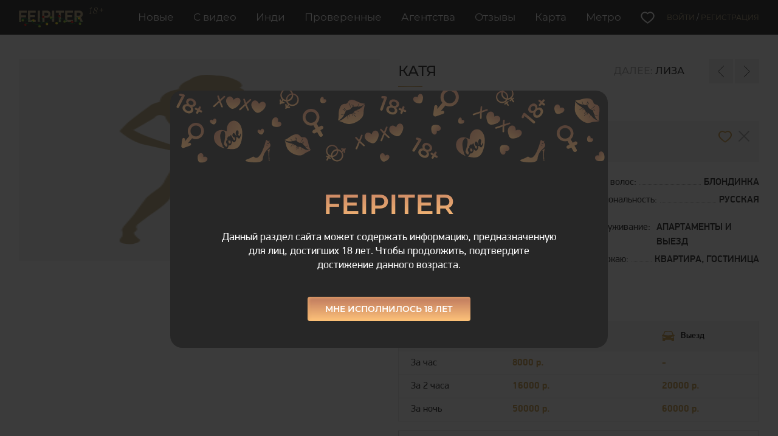

--- FILE ---
content_type: text/html; charset=utf-8
request_url: https://s.feipiter.net/33931-id.html
body_size: 12018
content:
<!DOCTYPE html>
<html lang="ru">
  <head>
  	<meta charset="utf-8">
<title>Катя 26 лет, м. Лесная, анкета 33931 - Feipiter</title>
<meta name="description" content="Опытная ;)">

<meta name="robots" content="noindex" />
<meta property="og:site_name" content="Лучшие проститутки и индивидуалки Питера - Feipiter">
<meta property="og:type" content="article">
<meta property="og:title" content="Катя 26 лет, м. Лесная, анкета 33931 - Feipiter">
<meta property="og:url" content="https://s.feipiter.net/33931-id.html">
<meta property="og:image" content="https://s.feipiter.net/">
<meta property="og:description" content="Опытная ;)">


<script src="/engine/classes/js/jquery.js?v=25"></script>
<script src="/engine/classes/js/jqueryui.js?v=25" defer></script>
<script src="/engine/classes/js/dle_js.js?v=25" defer></script>
    <meta name="format-detection" content="telephone=no">
    <meta name="viewport" content="width=device-width,initial-scale=1,maximum-scale=1">
    <meta name="theme-color" content="#272727">
	<link rel="icon" href="/templates/Feipiter/favicon.png" type="image/png">
	<link rel="icon" href="/templates/Feipiter/favicon.svg" type="image/svg+xml">
    <link rel="shortcut icon" href="/templates/Feipiter/favicon.svg" type="image/x-icon">
	   <meta name="yandex-verification" content="0e2943c73d76a1fe" />
	<meta name="yandex-verification" content="4a0d9354cc836551" />
    <style>
      @media  (max-width: 575px) {
        .main-section {
          background-image: url(/templates/Feipiter/img/bg-main-mobile.jpg) !important;
        }
      }
    </style>
    <link rel="stylesheet" type="text/css" href="/templates/Feipiter/css/style.css?1">
    <link rel="stylesheet" type="text/css" href="/templates/Feipiter/css/engine.css">
    





    <style>
      .catalog-item__statuses {
        display: flex;
        flex-direction: column;
        align-items: flex-end;
        position: absolute;
        top: 10px;
        right: -10px;
        z-index: 1;
      }

      .catalog-item__vip, .catalog-item__checked, .catalog-item__video, .catalog-item__indi, .catalog-item__top, .catalog-item__massage {
        display: block;
        width: 66px;
        height: 66px;
        margin-bottom: -6px;
      }

      .catalog-item__vip {
        background: url('/templates/Feipiter/img/icon-vip-full.svg') no-repeat center / contain;
      }

      .catalog-item__top {
        background: url('/templates/Feipiter/img/icon_vip-blue-2.svg') no-repeat center / contain;
      }

      .catalog-item__checked {
        background: url('/templates/Feipiter/img/icon-checked-full.svg') no-repeat center / contain;
      }

      .catalog-item__video {
        background: url('/templates/Feipiter/img/icon-video-full.svg') no-repeat center / contain;
      }
	  
      .catalog-item__agency {
        background: url('/templates/Feipiter/img/icon-agency.svg') no-repeat center / contain;
      }

      .catalog-item__indi {
        background: url('/templates/Feipiter/img/icon-indi-full.svg') no-repeat center / contain;
      }

      .catalog-item__massage {
        background: url('/templates/Feipiter/img/icon-massage-full.svg') no-repeat center / contain;
      }

      .product-services a::before, .dopuslugi span.alink::before {
        background: url('/templates/Feipiter/img/services-check-icon.svg') no-repeat center / contain;
      }

      .catalog-list-info .photo::before {
        background: url('/templates/Feipiter/img/photo-checked-icon.svg') no-repeat;
      }
      .catalog-list-info .indi::before {
        background: url('/templates/Feipiter/img/indi-icon.svg') no-repeat;
      }

      @media (max-width: 575px) {
        .catalog-item__statuses {
          top: 2px;
          right: -2px;
        }

        .catalog-item__vip, .catalog-item__checked, .catalog-item__video, .catalog-item__indi, .catalog-item__top, .catalog-item__massage {
          width: 33px;
          height: 33px;
          margin-bottom: -3px;
        }
        .catalog-item__agency {
          width: 33px;
          height: 33px;
          margin-right: -1px;
          margin-bottom: -3px;
        }

         .product-photo-block .catalog-item__vip, .product-photo-block .catalog-item__checked, .product-photo-block .catalog-item__video, .product-photo-block .catalog-item__indi, .product-photo-block .catalog-item__top, .product-photo-block .catalog-item__massage {
            width: 55px;
            height: 55px;
            margin-bottom: -6px;
        }

        .catalog-list-info .viewed-status {
          background: url('/templates/Feipiter/img/viewed-icon-dark.svg') no-repeat center;
        }
      }

    </style>
	
	
<noindex>
<div class="mfp-hide tg-confirm-popup" id="tg-confirm-popup">
  <div class="tg-confirm-block">
    <div class="tg-confirm-title">Feipiter</div>
    <div class="tg-confirm-text">Данный раздел сайта может содержать информацию, предназначенную для лиц, достигших 18 лет. Чтобы продолжить, подтвердите достижение данного возраста.</div>
    <button class="main-button tg-confirm-button close-popup" onclick="setCookie('hide_p', '1', {path:'/', expires: popexp});">Мне исполнилось 18 лет</button>
  </div>
</div>

<script>
  let popexp = new Date();
  popexp.setDate(popexp.getDate() + 5);

  $(function() {
    const tgConfirmPopup = $('#tg-confirm-popup');


    if (tgConfirmPopup.length && !getCookie('hide_p') ) {
      $.magnificPopup.open({
        items: {
          src: '#tg-confirm-popup'
        },
        type: 'inline',
        midClick: true,
        mainClass: 'mfp-confirm-popup',
        closeOnBgClick: false,
        enableEscapeKey: false
      });
    }

  });
</script>
</noindex>

  </head>
  <body>

  	<script>
<!--
var dle_root       = '/';
var dle_admin      = '';
var dle_login_hash = '97247fb3caeaa2ff5e51d5465f0eb9d2e1a1e8de';
var dle_group      = 5;
var dle_skin       = 'Feipiter';
var dle_wysiwyg    = '0';
var quick_wysiwyg  = '0';
var dle_act_lang   = ["Да", "Нет", "Ввод", "Отмена", "Сохранить", "Удалить", "Загрузка. Пожалуйста, подождите..."];
var menu_short     = 'Быстрое редактирование';
var menu_full      = 'Полное редактирование';
var menu_profile   = 'Просмотр профиля';
var menu_send      = 'Отправить сообщение';
var menu_uedit     = 'Админцентр';
var dle_info       = 'Информация';
var dle_confirm    = 'Подтверждение';
var dle_prompt     = 'Ввод информации';
var dle_req_field  = 'Заполните все необходимые поля';
var dle_del_agree  = 'Вы действительно хотите удалить эту анкету? Данное действие невозможно будет отменить';
var dle_spam_agree = 'Вы действительно хотите отметить пользователя как спамера? Это приведёт к удалению всех его комментариев';
var dle_complaint  = 'Укажите текст Вашей жалобы для администрации:';
var dle_big_text   = 'Выделен слишком большой участок текста.';
var dle_orfo_title = 'Укажите комментарий для администрации к найденной ошибке на странице';
var dle_p_send     = 'Отправить';
var dle_p_send_ok  = 'Уведомление успешно отправлено';
var dle_save_ok    = 'Изменения успешно сохранены. Обновить страницу?';
var dle_reply_title= 'Ответ на комментарий';
var dle_tree_comm  = '0';
var dle_del_news   = 'Удалить статью';
var dle_sub_agree  = 'Вы действительно хотите подписаться на комментарии к данной публикации?';
var allow_dle_delete_news   = false;

//-->
</script>
    <div class="main-wrapper">
      <header class="header">
        <div class="wrapper">
          <div class="header-container">
            <div class="header-logo">
              <a href="/">
              <img src="/templates/Feipiter/img/logo_new_year2.svg">
              </a>
            </div>
            <nav class="header-nav hidden-lg">
              <ul class="header-nav__list">
                <li><a href="/latest-card/">Новые</a></li>
                <li><a href="/girls-video/">С видео</a></li>
                <li><a href="/individualki/">Инди</a></li>
                <li><a href="/proverennye/">Проверенные</a></li>
                <li><a href="/agencies/">Агентства</a></li>
                <li><a href="/otzyvy/">Отзывы</a></li>
                <li><a href="/intim-maps-spb.html">Карта</a></li>
                <li><a href="/metro-map.html">Метро</a></li>
              </ul>
            </nav>
            <div class="header-functionals hidden-lg">
              <a href="/favorites/" class="to-wish-list"></a>
              


<a href="#" class="js-authorization">Войти <span>/</span> Регистрация</a>
<div class="header-functionals__auth js-header-functionals__auth">
  <form class="header-functionals__auth-form" method="post">
    <div class="box-field box-field--inlined">
      <label class="box-field__label">Email <span>*</span></label>
      <div class="box-field__input">
        <input placeholder="Email / Логин" class="form-control" type="text" name="login_name" id="login_name">
      </div>
    </div>
    <div class="box-field box-field--inlined">
      <label class="box-field__label">Пароль: <span>*</span></label>
      <div class="box-field__input box-field__input">
        <input placeholder="Пароль" type="password" class="form-control" name="login_password" id="login_password">
      </div>
    </div>
    <button class="main-button main-button--right" type="submit">
      <div class="text">Вход</div>
    </button>
    <!-- <a href="https://s.feipiter.net/index.php?do=lostpassword" class="auth-forgotten">Забыли пароль?</a> -->
    <!-- <a href="/registration/" class="auth-forgotten">Регистрация</a> -->
    <a href="#forgot-popup" class="auth-forgotten open-popup">Забыли пароль?</a>
    <a href="#registration-popup" class="auth-forgotten open-popup">Регистрация</a>
    <input name="login" type="hidden" id="login" value="submit">
  </form>
</div>

            </div>

            <div class="header-search">
              <div class="search-button"></div>
              <div class="search-block">
                <form action="/"><input type="hidden" name="mod" value="filter">
                  <div class="search-field-block">
                    <input type="text" class="search-field" name="phone" placeholder="Поиск по телефону или имени">
                    <input type="submit" value="Поиск" class="search-submit">
                  </div>
                </form>
              </div>
            </div>

            <div class="header-favorite">
              <a href="/favorites/" class="to-wish-list"></a>
            </div>

            <button class="nav-mobile-trigger js-nav-mobile-trigger"></button>
            
            <nav class="nav-mobile js-nav-mobile">
              
              <div class="nav-mobile__head">
                <a href="#" class="js-authorization copy_auth">Войти</a>
                <a href="#registration-popup" class="nav-mobile-registration open-popup">Регистрация</a>
                <script>
                  $(function(){
                    $(".copy_auth").after( $(".header-functionals__auth").clone() )
                  })
                </script>

              </div>
              

              

              

              

              <ul class="nav-mobile__list">
                <li><a href="/latest-card/">Новые</a></li>
                <li><a href="/girls-video/">С видео</a></li>
                <li><a href="/individualki/">Индивидуалки</a></li>
                <li><a href="/proverennye/">Проверенные</a></li>
                <li><a href="/agencies/">Агентства</a></li>
                <li><a href="/otzyvy/">Отзывы</a></li>
                <li><a href="/intim-maps-spb.html">Интим карта</a></li>
                <li><a href="/metro-map.html">Схема метро</a></li>
              </ul>
              
            </nav>
          </div>
        </div>
      </header>
      
        
      


			

			<main class="main page ">

        
		
			  

        
        

<link href="/templates/Feipiter/js/datepicker/css/datepicker.min.css?1" rel="stylesheet" type="text/css">
<script src="/templates/Feipiter/js/datepicker/js/datepicker.min.js"></script>
<script>


  

  function show_phone( id, that, what ) {

    $.post('/engine/ajax/controller.php', { mod:'get_phone', news_id:id, what:what, type:'getphone' }, function(data){ 
        var phone = data.split("||");
          $(".what_load").prop( 'href', 'https://wa.me/' + phone[0] + '?text='+encodeURI('Привет, я с сайта feipiter') );
          $(".phone_load").prop( 'href', 'tel:' + phone[1].replace(/[\s\(\)\-]/g, "") ).html( phone[1] );
          $(".phone_load").prop( 'target', '_blank' );
        
    });


    if( $(that).prop( 'href' ).indexOf("tel:") === -1 || $(that).text() == 'показать номер' )
        return false;
    else
        return true;

  }

  function show_phone_mob( id, that, what ) {

    $.post('/engine/ajax/controller.php', { mod:'get_phone', news_id:id, what:what, type:'getphone' }, function(data){ 
        var phone = data.split("||");
          that.prop( 'href', 'tel:' + phone[1].replace(/[\s\(\)\-]/g, "") ).html( phone[1] );
          that.prop( 'target', '_blank' );
        
    });


    if( that.prop( 'href' ).indexOf("tel:") === -1 || that.text() == '+7 987 *** ***' )
        return false;
    else
        return true;

  }


  $(function(){

     

     Fancybox.bind('[data-fancybox="product-gallery"]', {
          groupAll: true,
          Hash: false
        });
    var review_success = '';

    if( review_success ) {
      DLEalert( review_success, dle_info );
    }

    $('.datepicker-here2').datepicker({
        maxDate: new Date(),
        autoClose: true
    });

    $("#review-popup form").on("submit", function(){
  		var error = '';
  		if( $(this).find("[name=review_text]").val().length < 5 ) error = 'Напишите отзыв';
      else if( $(this).find("[name=guest_name]").val().length < 2 ) error = 'Введите ваше имя';
  		// else if( $(this).find("[name=review_name]").val().length < 2 ) error = 'Введите ваше имя';
  		// else if( !$(this).find("[name=review-rating]:checked").length ) error = 'Поставьте оценку';

  		if( error ) {
  			DLEalert( error, dle_info );
  			return false;
  		}
  	});

    /*$('#complain-popup form').on( 'submit', function(){
      $.post('/engine/ajax/controller.php', {mod:'abuse', id:$('#complain-popup input[name=id]').val(), e:$('#complain-popup input[name=e]').val(), text:$('#complain-popup textarea[name=text]').val(), 'g-recaptcha-response':$('#complain-popup [name=g-recaptcha-response]').val()}, function(data){
        if( data == 'ok' ) {

          DLEalert( 'Ваше сообщение успешно отправлено.', dle_info );
          $.magnificPopup.close();

        }else
          DLEalert( data, dle_info );
      })

      return false;
    })*/

    $("#review-popup textarea").on("keyup", function(){

      var autoheight = $("#review-popup textarea");
      if( autoheight.prop("scrollHeight") > 137 &&  autoheight.prop("scrollHeight") < 350 )
        autoheight.css("height", autoheight.prop("scrollHeight"));  

    })
    
        
    // Review answer
    $('.review-answer-button, .review-answer-edit').on('click', function(e) {
      e.preventDefault();
      $(this).nextAll('.review-answer-form').slideToggle();
    });



    // PRODUCT

    $('.product-thumbs-counter span').html($('.product-thumb').length );

    $('.product-about-less .product-about-button').on('click', function() {
      $('.product-about-less').hide();
      $('.product-about-more').show();
    });

    $('.product-about-more .product-about-button').on('click', function() {
      $('.product-about-more').hide();
      $('.product-about-less').show();
    });


    $(".product-services h3").each(function() {
      if( !$("li", $(this).next() ).length ) {
        $(this).next().remove();
        $(this).remove();
      }
    });


    $('.product-services .product-services-col').each(function() {
      if ($(this).children().length == 0) {
        $(this).remove();
      }
    });

  })

</script>

<div class="wrapper">
  <div class="product">
  
    <div class="product-header on-mobile">
      <h2 class="page__title product-name">Катя</h2>
	        <div class="product-navigation">
        <div class="catalog-card__navigation">
          
          <div class="text hidden-sm">
            Далее: <a href="https://s.feipiter.net/33397-id.html">ЛИЗА</a>
          </div>
          
          <div class="catalog-card__pagination">
            <a href="https://s.feipiter.net/38120-id.html" class="catalog-card__arrow catalog-card__arrow--prev"></a>
            <a href="https://s.feipiter.net/33397-id.html" class="catalog-card__arrow catalog-card__arrow--next"></a>
          </div>
        </div>
      </div>
	  </div>
	  
    
	  
    <div class="product-row">
      <div class="product-col">
        <div class="product-gallery" style="flex-direction: column;">
            <img src="/templates/Feipiter/img/img-account-no-image.png" alt="">
          
        </div>
        
      </div>
      <div class="product-col">
        <div class="product-content">
          <div class="product-header on-desctop">
            <h2 class="page__title product-name">Катя</h2>
            <div class="product-navigation">
              <div class="catalog-card__navigation">
                
                <div class="text hidden-sm">
                  Далее: <a href="https://s.feipiter.net/33397-id.html">ЛИЗА</a>
                </div>
                
                <div class="catalog-card__pagination">
                  <a href="https://s.feipiter.net/38120-id.html" class="catalog-card__arrow catalog-card__arrow--prev"></a>
                  <a href="https://s.feipiter.net/33397-id.html" class="catalog-card__arrow catalog-card__arrow--next"></a>
                </div>
              </div>
            </div>
          </div>
	  
          
		  
          

          
          <div class="product-about">
            <div class="product-about-less">
              Опытная ;)
            </div>
          </div>
          

          <div class="product-block-wrapper">

            <h2 class="page__title product-name on-mobile">Катя</h2>

            

            
			
            <div class="product-phone-block">
              
  
              
  
              Анкета в архиве
              
              
  
              <div class="product-header-functions">
             
                <div class="product-favorite">
                  <div class="desctop-heart tooltip-no-mobile" title="Добавить в избранное"><a class="main-button main-button--wish fav-id-33931" href="#" onclick="doFavorites2('33931', 'plus', 0); return false;" data-type="plus"><div class="text">В избранное</div></a></div>
                </div>
                
                <div class="product-complain"><a href="#complain-popup" class="open-popup product-complain-button tooltip-no-mobile" title="Жалоба на анкету"></a></div>
              </div>
            </div>
  
            
          </div>
          
          <div class="product-specs">
            <div class="product-specs-block">
              <div class="product-specs-row">
			  
                <div class="product-specs-col">			
                  <div class="product-specs-item">
                    <div class="title">Район:</div>
                    <div class="separator"></div>
                    <div class="value"><a href="/rayon/%D0%92%D1%8B%D0%B1%D0%BE%D1%80%D0%B3%D1%81%D0%BA%D0%B8%D0%B9/" class="area">Выборгский</a></div>
                  </div>
                
				<br>
                  <div class="product-specs-item">
                    <div class="title">Возраст:</div>
                    <div class="separator"></div>
                    <div class="value">26</div>
                  </div>
                  <div class="product-specs-item">
                    <div class="title">Рост:</div>
                    <div class="separator"></div>
                    <div class="value">175</div>
                  </div>
                  <div class="product-specs-item">
                    <div class="title">Вес:</div>
                    <div class="separator"></div>
                    <div class="value">50</div>
                  </div>
                  <div class="product-specs-item">
                    <div class="title">Грудь:</div>
                    <div class="separator"></div>
                    <div class="value">2,5</div>
                  </div>
                </div>
				
                <div class="product-specs-col">
                  <div class="product-specs-item">
                    <div class="title">Цвет волос:</div>
                    <div class="separator"></div>
                    <div class="value"><a href="/xfsearch/Блондинка/">Блондинка</a></div>
                  </div>
                  <div class="product-specs-item">
                    <div class="title">Национальность:</div>
                    <div class="separator"></div>
                    <div class="value"><a href="/xfsearch/Русские/">Русская</a></div>
                  </div>
                  
				  
				  
                 <br>
                  <div class="product-specs-item">
                    <div class="title">Обслуживание:</div>
                    <div class="separator"></div>
                    <div class="value">Апартаменты и выезд</div>
                  </div>
				  <div class="product-specs-item">
                    <div class="title">Выезжаю:</div>
                    <div class="separator"></div>
                    <div class="value">Квартира, Гостиница</div>
                  </div>
                </div>
				
              </div>
            </div>
          </div>
		  
          <div class="product-prices">
            <h2 class="page__title">Цены</h2>
            <div class="product-prices-table on-desctop">
              <table>
                <thead>
                  <tr>
                    <th>Время</th>
                    <th><span class="icon-title icon-acomodation">Апартаменты</span></th>
                    <th><span class="icon-title icon-place">Выезд</span></th>
                  </tr>
                </thead>
                <tbody>
                  
                  <tr>
                    <td>За час</td>
                    <td>8000 р.</td>
                    <td>-</td>
                  </tr>
                  <tr>
                    <td>За 2 часа</td>
                    <td>16000 р.</td>
                    <td>20000 р.</td>
                  </tr>
                  
                  <tr>
                    <td>За ночь</td>
                    <td>50000 р.</td>
                    <td>60000 р.</td>
                  </tr>
                  
                </tbody>
              </table>
            </div>

            

             <div class="info info-product">
              <div class="info-button"></div>Небольшая предоплата возможна только для анкет с подтвержденными фото.
            </div>
			
          </div>
        </div>
      </div>
    </div>
    <style>
      .line_none a {
        opacity: 0.2;
        text-decoration: line-through;
      }
    </style>
   
    <div class="product-services-block">
      <h2 class="page__title">Услуги</h2>
      <div class="product-services">
        <div class="product-services-row">
          <div class="product-services-col">

            <h3>Секс:</h3>
            <ul>
              <li><a href="/uslugi/klassika-sex/">Секс классический </a></li>
              
              
              
                          
			  <li><a href="/uslugi/minet-prezer/">Минет в презервативе </a><div class="service-comment">Входит в стоимость</div></li>
              <li><a href="/uslugi/minet-bezprezer/">Минет без презерватива <span class="optional">+5000</span></a></li>
              <li><a href="/uslugi/glubokiy-minet/">Минет глубокий </a></li>
              
              <li><a href="/uslugi/kunilingus/">Кунилингус <span class="optional">+2000</span></a></li>
              
              <li><a href="/uslugi/okonchanie-nagrud/">Окончание на грудь </a><div class="service-comment">Входит</div></li>
              <li><a href="/uslugi/okonchanie-naliso/">Окончание на лицо </a><div class="service-comment">Входит</div></li>
              <li><a href="/uslugi/okonchanie-vrot/">Окончание в рот <span class="optional">+3000</span></a></li>
            </ul>

          </div>
          <div class="product-services-col">
            <h3>Дополнительно:</h3>
            <ul>           
			  
              
              
                         
			  
              
                 
			  
              
              
              
              
              
              
                
              
              
               </ul>
          </div>
		  
          <div class="product-services-col">
            <h3>BDSM:</h3>
            <ul>
              
              
              
              
              
              
              
              
            </ul>
          </div>
		  
          <div class="product-services-col">
            <h3>Массаж:</h3>
            <ul>
              
              
              
              
            </ul>

            
            <h3>Только у меня:</h3>
            <ul class="dopuslugi">
              <li><span class="alink">Поцелуи по симпатии  <span class="optional">3000</span></span></li>
            </ul>
            

          </div>

        </div>
      </div>
    </div>

    

    

    <div class="reviews-block">
      <h2 class="reviews-title">Отзывы</h2>
      <a href="#entry-popup" class="reviews-add-button">Добавить отзыв</a>

								<div class="no-reviews">
	                <div class="no-reviews-text">Отзывов пока нет. Будьте первыми!</div><br>
	              </div>

								
	
    </div>
	
      
	
    
	


  </div>
</div>
<div class="mfp-hide review-popup" id="review-popup">
  <h3 class="review-popup-title">Отзыв о Катя</h3>
  <form method="post">
    <div class="review-popup-row">
      <div class="review-popup-left">

        <div class="review-switch">
          <div class="review-switch-button">
            <div class="review-switch-button-inner"></div>
          </div>
          <div class="review-switch-text">Поставить оценку</div>
        </div>

        <div class="review-popup-rating-elements" style="display: none;">
          <div class="review-popup-rating-element">
            <label class="review-rating-label">Оценка:</label>
            <div class="review-rating popup-review-rating">
              <label class="review-rating-star">
                <input type="radio" name="review-rating-s1" value="5">
              </label>
              <label class="review-rating-star">
                <input type="radio" name="review-rating-s1" value="4">
              </label>
              <label class="review-rating-star">
                <input type="radio" name="review-rating-s1" value="3">
              </label>
              <label class="review-rating-star">
                <input type="radio" name="review-rating-s1" value="2">
              </label>
              <label class="review-rating-star">
                <input type="radio" name="review-rating-s1" value="1">
              </label>
            </div>
          </div>
        </div>
        
        <div class="review-popup-checkboxes">
          <label class="review-popup-checkbox">
            <span class="text">Фото соответствует</span>
            <input type="checkbox" name="foto" class="js-styled" value="1">
          </label>
        </div>
        <div class="review-popup-text">Запрещены оскорбления и мат.</div>
      </div>
      <div class="review-popup-right">
        <div>
          <label>Имя</label>
          <input type="text" name="guest_name">
        </div>
        <div>
          <label>Ваш отзыв</label>
          <textarea name="review_text"></textarea>
        </div>
      </div>
    </div>
    <div class="review-popup-submit">
      <input type="submit" value="Отправить" class="main-button">
    </div>
  </form>
</div>

<div class="mfp-hide review-popup review-answer-popup" id="review-answer-popup">
  <h3 class="review-popup-title">Ответ на отзыв</h3>
  <form method="post">
    <input type="hidden" name="review_id">
    <div class="review-popup-element">
      <label>Ваш ответ на отзыв</label>
      <textarea name="review_text"></textarea>
    </div>
    <div class="review-popup-submit">
      <input type="submit" value="Отправить" class="main-button">
    </div>
  </form>
</div>

<div class="mfp-hide entry-popup" id="entry-popup">
  <div class="entry">
    <div class="entry-tabs">
      <div class="entry-tab entry-tab-reg active">Регистрация</div>
      <div class="entry-tab entry-tab-log">Вход</div>
    </div>
    <div class="entry-block entry-reg active">
      <h3 class="entry-question">Еще не вступили в членство?</h3>
      <h2 class="entry-title">Регистрация</h2>
      <div class="entry-content">
        <h3>После регистрации вы сможете:</h3>
        <ul>
          <li>Добавлять отзывы</li>
          <li>Писать сообщения девушкам</li>
          <li>Управлять избранными анкетами</li>
        </ul>
      </div>
      <a href="#registration-popup" class="entry-button open-popup">Зарегистрироваться</a>
    </div>
    <div class="entry-block entry-log">
      <h3 class="entry-question">Уже зарегистрированы?</h3>
      <h2 class="entry-title">Авторизация</h2>
      <form class="entry-form" method="post">
        <div class="entry-form-item">
          <label class="entry-form-label">Email <span>*</span></label>
          <div class="entry-form-field">
            <input type="text" name="login_name">
          </div>
        </div>
        <div class="entry-form-item">
          <label class="entry-form-label">Пароль <span>*</span></label>
          <div class="entry-form-field">
            <input type="password" name="login_password">
          </div>
        </div>
        <a href="/index.php?do=lostpassword" class="entry-forgot-link">Забыли пароль?</a>
        <input type="submit" value="Авторизоваться" class="entry-button">
        <input name="login" type="hidden" id="login" value="submit">
      </form>
    </div>
  </div>
</div>


<div class="mfp-hide modal complain-popup" id="complain-popup">
  <form method="POST" enctype="multipart/form-data">
    <input type="hidden" name="abuse_send" value="1">
    <div class="modal-header">
      <h2 class="modal-title">Жалоба на анкету</h2>
    </div>
    <div class="modal-body">
      <div class="modal-form-item">
        <div class="modal-form-label">
          <label class="text">Ваш email:</label>
        </div>
        <div>
          <input type="email" name="e" required>
        </div>
      </div>
      <div class="modal-form-item">
        <div class="modal-form-label">
          <label class="text">Причина жалобы:</label>
        </div>
        <div>
          <textarea name="text" id="text_complaint" placeholder="Напишите подробную причину жалобы." class="private-message-popup-textarea"></textarea>
        </div>
      </div>

      <div class="box-field box-field--inlined">Загрузите фотографии или скриншот разговора:</div>

      <div class="box-field-group form-photos-block">

        <div class="form-photos">
          <div class="box-field box-field--inlined">
          <div class="box-field__input">
          <input type="file" name="img1[]" class="js-styled" multiple data-browse="Выбрать фото">
          </div>
          </div>
        </div>

      </div>

      
      <div>
        <input type="submit" name="submit" value="Отправить" onclick="if( $('#text_complaint').val().length < 50 ) {DLEalert('Напишите текст жалобы, минимум 50 знаков.', dle_info);return false;}" class="modal-form-submit">
      </div>
    </div>
  </form>
</div>

        
		    
        
		
        

        

			  
        
        
      
			</main>
      
			

            
      
	  
<!-- Yandex.Metrika counter -->
<script type="text/javascript" >
   (function(m,e,t,r,i,k,a){m[i]=m[i]||function(){(m[i].a=m[i].a||[]).push(arguments)};
   m[i].l=1*new Date();
   for (var j = 0; j < document.scripts.length; j++) {if (document.scripts[j].src === r) { return; }}
   k=e.createElement(t),a=e.getElementsByTagName(t)[0],k.async=1,k.src=r,a.parentNode.insertBefore(k,a)})
   (window, document, "script", "https://mc.yandex.ru/metrika/tag.js", "ym");

   ym(87081121, "init", {
        clickmap:true,
        trackLinks:true,
        accurateTrackBounce:true
   });
</script>
<noscript><div><img src="https://mc.yandex.ru/watch/87081121" style="position:absolute; left:-9999px;" alt="" /></div></noscript>
<!-- /Yandex.Metrika counter -->

      
      <footer class="footer">
        <div class="wrapper">
          <div class="footer-text text-center">
            <span>2019-2026 Copyright by FEIPITER</span><br>
            <span><a href="/cdn-cgi/l/email-protection#0f7c7a7f7f607d7b4f696a667f667b6a7d216661"><span class="__cf_email__" data-cfemail="76050306061904023610131f061f021304581f18">[email&#160;protected]</span></a> | <a href="/sitemap/">Карта</a> | <a href="/archive-kurtizanok-spb/">Архив</a></span>
            <span>Сайт предназначен только для лиц старше 18 лет!</span>
            <span>Администрация не несет ответственности за размещенную пользователями информацию.</span>
          </div>
        </div>
      </footer>
      
      
    </div>
    
    <div class="icon-load"></div>

    
    <script data-cfasync="false" src="/cdn-cgi/scripts/5c5dd728/cloudflare-static/email-decode.min.js"></script><script src="/templates/Feipiter/js/jquery.formstyler.js"></script>
	
    

    

      <script src="/templates/Feipiter/js/tooltipster/tooltipster.bundle.min.js"></script>
      <link rel="stylesheet" href="/templates/Feipiter/js/tooltipster/tooltipster.bundle.min.css" /><script>
        $(document).ready(function() {
          let tooltipTriger = 'hover';
          if ($(window).width() < 1025) {
            tooltipTriger = 'click';
          }
          $('.tooltip').tooltipster({
            delay: 100,
            trigger: tooltipTriger
          });
        });
    </script>

    

    <script src="/templates/Feipiter/js/jquery.magnific-popup.js"></script>

    

      <script src="/templates/Feipiter/js/fancyapps-ui/fancybox.umd.js"></script>
      <link rel="stylesheet" href="/templates/Feipiter/js/fancyapps-ui/fancybox.css" />

      <link rel="stylesheet" href="/templates/Feipiter/js/swiper/swiper-bundle.min.css"/>
      <script src="/templates/Feipiter/js/swiper/swiper-bundle.min.js"></script>
      
    

<script src="/templates/Feipiter/js/jquery.mask.min.js"></script>
<script src="/templates/Feipiter/js/ion.rangeSlider.min.js"></script>
<script src="/templates/Feipiter/js/main.js"></script>
      




<div class="mfp-hide auth-popup registration-popup" id="registration-popup">
  <form class="adv-client-form">
    <div class="registration-popup-decor-1"></div>
    <div class="registration-popup-decor-2"></div>
    <div class="auth-popup-close close-popup">Назад</div>
    <h2 class="auth-popup-title">ВЫБЕРИТЕ ПРОФИЛЬ</h2>
    <div class="adv-client-row">
        <label class="adv-client-item">
            <div class="adv-client-header">
                <input type="radio" name="user-type" value="1" class="js-styled">
                <h3 class="adv-client-title">Рекламодатель</h3>
            </div>
            <ul class="adv-client-list">
                <li>Большая аудитория</li>
                <li>Добавление анкет</li>
                <li>Личный кабинет</li>
            </ul>
        </label>
        <label class="adv-client-item">
            <div class="adv-client-header">
                <input type="radio" name="user-type" value="2" class="js-styled">
                <h3 class="adv-client-title">Клиент</h3>
            </div>
            <ul class="adv-client-list">
                <li>Быстрая регистрация</li>
                <li>Добавление отзывов</li>
                <li>Управление избранными анкетами</li>
            </ul>
        </label>
    </div>
    <button type="submit" class="main-button" onclick="if( !$('[name=user-type]:checked').length ) {DLEalert('Выберите тип пользователя', 'Информация');return false;}else{if( $('[name=user-type]:checked').val() == 2 ) {$('[name=client]').val(1);$('.register_client input[name=fullname]').prop('required', true );$('.register_client').show();$('.register_rekl').hide();} else if( $('[name=user-type]:checked').val() == 1 ) {$('[name=client]').val(2);$('.register_client input[name=fullname]').prop('required', false );$('.register_client').hide();$('.register_rekl').show();} else {$('.register_client input[name=fullname]').prop('required', false );$('[name=client]').val('');$('.register_client').hide();}$('.adv-client-form').hide();$('.register_form').show();return false;}"><span class="text">Следующий шаг</span></button>
  </form>

  <div class="register_form" style="display:none;">
    <form class="" method="post" name="registration" id="registration">
        <input name="submit_reg" type="hidden" id="submit_reg" value="submit_reg" />
        <input name="do" type="hidden" id="do" value="register" />
        <input type="hidden" name="client" value="">
        <input type="hidden" name="tr" value="">
        
        <section class="page-registration">
            <div class="page_form__form page-registration__form" style="background: #fff;">
                <div class="auth-popup-close registration-back">Назад</div>
                <h3 class="reg-type-title auth-popup-title"><span>?</span></h3>
    
                <div class="box-field box-field--inlined box-field--result">
                    <label class="box-field__label"></label>
                    <div class="box-field__input">
                        <div id="result-registration" class="result-registration"></div>
                    </div>
                </div>

                

                <div class="box-field box-field--inlined register_client" style="display:none;">
                    <label class="box-field__label">Имя или ник: <span>*</span></label>
                    <div class="box-field__input">
                    <input type="text" name="fullname" id="fullname" class="form-control" maxlength="16" required>
                    <button class="main-button main-button--center" title="Проверить" onclick="CheckLogin2(); return false;"><div class="text">Проверить</div></button>
                    </div>
                </div>

                <script>
                    
                    $(function(){
                        var options =  {
                        onComplete: function(cep, el) {
                            $(el.currentTarget).addClass("complete");
                        },
                        onChange: function(cep, el){
                            $(el.currentTarget).removeClass("complete");
                        },
                        };
                        $("#phone_reg").mask('+7 (000) 000-0000', options);  
                    })
                </script>

                

                <div class="box-field box-field--inlined box-field--result">
                    <label class="box-field__label"></label>
                    <div class="box-field__input">
                        <div id="result-registration2" class="result-registration"></div>
                    </div>
                </div>
        
                <div class="box-field box-field--inlined">
                    <label class="box-field__label">Email: <span>*</span></label>
                    <div class="box-field__input">
                    <input type="text" name="email" id="email" class="form-control" required>
                    </div>
                </div>
        
                <div class="box-field box-field--inlined">
                    <label class="box-field__label">Пароль: <span>*</span></label>
                    <div class="box-field__input">
                    <input type="text" name="password1" id="password1" class="form-control" required>
                    </div>
                </div>

                <div class="box-field box-field--inlined">
                    <label class="box-field__label">Повторите пароль: <span>*</span></label>
                    <div class="box-field__input">
                    <input type="text" name="password2" id="password2" class="form-control" required>
                    </div>
                </div>

              
	 
                <input type="hidden" name="result_json" value="1">
                <input type="hidden" name="tr" value="1">

                <div class="form_submit">
                  <button class="main-button main-button--center" name="submit" type="submit" onclick="$('[name=tr]').val(0);"><div class="text">Регистрация</div></button>
                </div>
            </div>
        </section>
    </form>
  </div>

</div>

<script>
    
  // Adv client form
  $(function() {
  
      function advClientSwitch() {
          $('.adv-client-item').each(function() {
              const jqRadio = $(this).find('.jq-radio.checked').length; 
              if (jqRadio) {
                  $(this).addClass('active');
              } else {
                  $(this).removeClass('active');
              }
          });
      }
      advClientSwitch();
  
      $('.adv-client-item').on('click', function() {
          advClientSwitch();
      });
  
      $('.adv-client-form .main-button').on('click', function() {
          
          if ($('[name=user-type]:checked').val() == 1) {
              $('.reg-type-title span').html('Рекламодатель');
          } else if ($('[name=user-type]:checked').val() == 2) {
              $('.reg-type-title span').html('Клиент');
          } else if ($('[name=user-type]:checked').val() == 3) {
              $('.reg-type-title span').html('Салон');
          }
      });
  
      $('.registration-back').on('click', function() {
          $(this).parents('.register_form').hide();
          $('.adv-client-form').show();
      });
  
      if( location.href.indexOf('?client_start=1') !== -1 ) {
          
              $('[name=client]').val(1);
              $('.register_client input[name=fullname]').prop('required', true );
              $('.register_client').show();
              $('.adv-client-form').hide();
              $('.register_form').show();
              $('.reg-type-title span').html('Клиент');
          
      }
  
  })
  function CheckLogin2(){
      var a=document.getElementById("fullname").value;
      ShowLoading("");
      $.post(dle_root+"engine/ajax/controller.php?mod=registration",{name2:a,user_hash:dle_login_hash},function(a){
          HideLoading("");
          $("#result-registration2").html(a)
      });
      return!1
  }
</script>


<div class="mfp-hide auth-popup forgot-popup" id="forgot-popup">
  <form method="post" name="registration_lost" action="?do=lostpassword">
    <div class="auth-popup-close close-popup">Назад</div>
    <h3 class="auth-popup-title">ВОССТАНОВЛЕНИЕ ДОСТУПА</h3>
    <div class="auth-popup-text auth-popup-text-main">Если вы забыли пароль, введите Email или Логин своего аккаунта.</div>
    <div class="box-field">
      <label class="box-field__label">Логин или E-mail: <span>*</span></label>
      <div class="box-field__input">
        <input type="text" name="lostname" id="lostname" class="form-control" required>
      </div>
    </div>
    <div class="auth-popup-text">Если не пришло письмо для сброса пароля, напишите нам в телеграм, с указанием сайта и емаила/логина аккаунта, мы для вас сгенерируем новый пароль.</div>
    <div class="auth-popup-submit">
      <button type="submit" class="main-button">
        <div class="text">Выслать</div>
      </button>
    </div>
    <input type="hidden" name="result_json" value="1">
    <input type="hidden" name="submit_lost" value="1">
  </form>
</div>

<script>

  $('[name="registration"]').on( "submit", function(){

    DLEconfirm('Вы подтверждаете что вам есть 18 лет?', dle_confirm, function(){


      $("[name=tr]").val(1);
      $.post(location.href, $("#registration").serializeArray(), function(data) {

        var json = data.split( "||" )
        if( json[0] == 'json' ) {
          var json = $.parseJSON( json[1] );
          if( json.error ) {
            DLEalert( json.error, dle_info )
            // reload();
          }else if( json.success ) {
            DLEalert( json.success, dle_info );
            
            setTimeout( function(){
                  $(".ui-dialog-buttonpane button").on("click", function(){

                  $.magnificPopup.close();
                  $(".ui-dialog-buttonpane button").off("click");
                  return false;
                })
              }, 200)
            if( json.location ) {
              setTimeout(function(){location.href=json.location;},2000);
            }
          }

        }
        // else location.
      })

    })
  return false;
})

  $('[name="registration_lost"]').on( "submit", function(){

    $.post('/index.php?do=lostpassword', $('[name="registration_lost"]').serializeArray(), function(data) {
      var json = data.split( "||" )
      if( json[0] == 'json' ) {
        var json = $.parseJSON( json[1] )

        var html = json.error.split("<br />")

        DLEalert( html[0], dle_info )
        reload();
      }else if( json[0] == 'success' ) {
        DLEalert( json[1], dle_info )
      }else {
        DLEalert( data, dle_info )
      }
      // else location.
    })
    return false;
  })
</script>





<script defer src="https://static.cloudflareinsights.com/beacon.min.js/vcd15cbe7772f49c399c6a5babf22c1241717689176015" integrity="sha512-ZpsOmlRQV6y907TI0dKBHq9Md29nnaEIPlkf84rnaERnq6zvWvPUqr2ft8M1aS28oN72PdrCzSjY4U6VaAw1EQ==" data-cf-beacon='{"version":"2024.11.0","token":"5a1fb6eea52c432ea16b87d65072ad6a","r":1,"server_timing":{"name":{"cfCacheStatus":true,"cfEdge":true,"cfExtPri":true,"cfL4":true,"cfOrigin":true,"cfSpeedBrain":true},"location_startswith":null}}' crossorigin="anonymous"></script>
</body>
</html>

--- FILE ---
content_type: image/svg+xml
request_url: https://s.feipiter.net/templates/Feipiter/img/logo_new_year2.svg
body_size: 8431
content:
<svg width="125" height="30" viewBox="0 0 125 30" fill="none" xmlns="http://www.w3.org/2000/svg">
<g clip-path="url(#clip0_419_11024)">
<path d="M106 9.3C105.8 9.3 105.6 9.3 105.4 9.2C105.3 9.1 105.2 9 105.2 8.8C105.2 8.5 105.3 8.2 105.3 7.9L106.3 2.9C106.6 1.7 106.8 0.699998 107 0.1H106.7C106.4 0.299998 105.9 0.699998 105.2 1.2L104 2.2L103.8 2.4L103.9 2.7L104.9 2.2C105.1 2.1 105.3 2 105.5 2C105.6 2 105.7 2.1 105.8 2.2C105.8 2.2 105.8 2.2 105.8 2.3C105.8 2.5 105.8 2.6 105.7 2.8L105.6 3.2L104.6 8.1L104.5 8.5C104.5 8.8 104.4 9 104.2 9.2C104 9.3 103.7 9.4 103.4 9.4H103.1L103 9.7H106.6L106.7 9.4L106 9.3ZM111.4 1.9C111.4 1.6 111.5 1.3 111.7 1.1C111.9 0.799998 112.1 0.599998 112.4 0.499998C112.7 0.299998 113 0.299998 113.4 0.299998C114.4 0.299998 115.2 1.1 115.3 2.1V2.2C115.3 2.5 115.2 2.9 115.1 3.2C115 3.5 114.7 3.8 114.5 4.1C114.3 4.3 114 4.5 113.6 4.6C112.1 3.6 111.4 2.7 111.4 1.9ZM113.5 5.8C114.1 6.2 114.4 6.8 114.4 7.5C114.4 8 114.2 8.6 113.8 8.9C113.4 9.3 112.9 9.5 112.3 9.5C111.9 9.5 111.4 9.4 111.1 9.2C110.7 9 110.4 8.7 110.2 8.3C110 7.9 109.9 7.5 109.9 7.1C109.9 6.5 110.1 6 110.5 5.5C110.9 5 111.4 4.7 112 4.6C112.4 4.9 113 5.3 113.5 5.8ZM109.7 5.6C109.2 6.1 109 6.7 109 7.3C109 8 109.3 8.6 109.8 9.1C110.4 9.6 111.2 9.8 112 9.8C112.8 9.8 113.7 9.5 114.3 9C114.9 8.5 115.2 7.8 115.2 7.1C115.2 6.7 115.1 6.3 114.9 6C114.6 5.6 114.2 5.2 113.8 4.9L113.7 4.8C114.1 4.7 114.5 4.4 114.9 4.1C115.2 3.9 115.5 3.5 115.7 3.2C115.9 2.9 116 2.5 116 2.1C116 1.7 115.9 1.3 115.7 0.999998C115.5 0.699998 115.2 0.399998 114.8 0.299998C114.4 0.1 113.9 0 113.5 0C113 0 112.5 0.1 112.1 0.299998C111.7 0.499998 111.3 0.799998 111.1 1.2C110.9 1.6 110.7 2 110.7 2.5C110.7 2.8 110.8 3.2 110.9 3.5C111.1 3.9 111.4 4.2 111.7 4.4C110.9 4.6 110.2 5 109.7 5.6ZM124.2 3.7H121.8V1.1H121V3.7H118.6V4.4H121V7H121.8V4.4H124.2V3.7Z" fill="#C0AC83"/>
<path d="M3.5998 11.7999H10.4998V14.7999H3.5998V21.4999H0.299805V4.8999H11.6998V7.8999H3.5998V11.7999Z" fill="#C0AC83"/>
<path d="M13.3994 4.8999H24.7994V7.8999H16.6994V11.6999H23.5994V14.6999H16.6994V18.5999H24.7994V21.5999H13.3994V4.8999Z" fill="#C0AC83"/>
<path d="M31.0002 4.8999V21.3999H27.7002V4.8999H31.0002Z" fill="#C0AC83"/>
<path d="M41.6994 4.8999C42.4994 4.8999 43.1994 5.0999 43.7994 5.3999C44.3994 5.6999 44.8994 6.0999 45.2994 6.5999C45.6994 7.0999 45.9994 7.6999 46.1994 8.2999C46.3994 8.8999 46.4994 9.4999 46.4994 10.0999C46.4994 10.6999 46.3994 11.2999 46.1994 11.8999C45.9994 12.4999 45.6994 13.0999 45.2994 13.5999C44.8994 14.0999 44.3994 14.4999 43.7994 14.7999C43.1994 15.0999 42.4994 15.2999 41.6994 15.2999H37.6994V21.4999H34.3994V4.8999H41.6994ZM37.5994 12.2999H40.9994C41.7994 12.2999 42.2994 12.0999 42.6994 11.6999C43.0994 11.2999 43.2994 10.7999 43.2994 10.0999C43.2994 9.4999 43.0994 8.8999 42.6994 8.4999C42.2994 8.0999 41.6994 7.8999 40.9994 7.8999H37.5994V12.2999Z" fill="#C0AC83"/>
<path d="M52.0002 4.8999V21.3999H48.7002V4.8999H52.0002Z" fill="#C0AC83"/>
<path d="M61.9002 7.8999V21.4999H58.6002V7.8999H54.2002V4.8999H66.3002V7.8999H61.9002Z" fill="#C0AC83"/>
<path d="M68 4.8999H79.4V7.8999H71.3V11.6999H78.2V14.6999H71.3V18.5999H79.4V21.5999H68V4.8999Z" fill="#C0AC83"/>
<path d="M89.2002 4.8999C90.0002 4.8999 90.7002 5.0999 91.3002 5.3999C91.9002 5.6999 92.4002 6.0999 92.8002 6.5999C93.2002 7.0999 93.5002 7.6999 93.7002 8.2999C93.9002 8.8999 94.0002 9.4999 94.0002 10.0999C94.0002 10.4999 93.9002 10.9999 93.8002 11.3999C93.7002 11.8999 93.5002 12.2999 93.3002 12.6999C93.1002 13.0999 92.8002 13.4999 92.4002 13.7999C92.1002 14.0999 91.7002 14.3999 91.2002 14.6999L94.2002 21.4999H90.6002C90.5002 21.2999 90.4002 21.0999 90.3002 20.6999C90.2002 20.3999 90.0002 19.9999 89.8002 19.5999C89.6002 19.1999 89.5002 18.7999 89.3002 18.2999C89.1002 17.8999 88.9002 17.3999 88.8002 16.9999C88.6002 16.5999 88.5002 16.1999 88.3002 15.8999C88.2002 15.5999 88.1002 15.2999 88.0002 15.0999H85.0002V21.2999H81.7002V4.8999H89.2002ZM85.1002 12.2999H88.4002C89.2002 12.2999 89.7002 12.0999 90.1002 11.6999C90.5002 11.2999 90.7002 10.7999 90.7002 10.0999C90.7002 9.3999 90.5002 8.8999 90.1002 8.4999C89.7002 8.0999 89.1002 7.8999 88.4002 7.8999H85.1002V12.2999Z" fill="#C0AC83"/>
<path d="M94.2255 21.5026C91.4571 21.8039 88.7075 22.1994 85.958 21.4649C85.7696 21.4084 85.5436 21.3519 85.3365 21.2954C83.9617 23.5553 81.2875 24.9113 78.6509 24.7418C74.9786 24.497 72.2855 22.1241 69.6301 19.8453C68.0858 18.527 66.3532 17.2841 64.2628 17.0958C63.1705 17.0016 62.0406 17.1711 61.0048 17.5666C61.6828 18.4141 62.0594 19.4687 61.9276 20.6551C61.8146 21.7474 61.1554 22.7455 60.0443 23.0092C59.1403 23.2352 58.0292 22.9904 57.4266 22.2182C56.6356 21.2013 57.2948 19.9018 58.0292 19.0732C58.6695 18.3576 59.4605 17.7926 60.308 17.3783C58.1422 15.0054 54.1685 15.2313 51.3813 16.2671C48.6694 17.2653 46.3153 19.1297 43.8294 20.561C41.4942 21.9169 38.82 23.2917 36.0516 23.2352C35.5243 23.2164 34.997 23.141 34.4697 22.9904C34.319 23.1787 34.1495 23.367 33.9612 23.5365C31.7766 25.5704 28.2737 26.3614 25.4112 25.6269C21.9271 24.723 19.7049 21.2201 16.7293 19.3933C16.0325 18.9602 15.0344 18.6777 14.0175 18.6212C14.9779 19.6947 15.4864 21.0318 14.9214 22.5196C13.9233 25.1561 10.6652 24.5535 9.72362 22.1994C8.95148 20.2596 10.4581 18.8849 12.2284 18.4329C12.5297 18.3576 12.8122 18.3011 13.0947 18.2634C10.6088 16.0411 6.44675 16.1165 3.67836 17.7172C2.32241 18.4894 1.48333 20.3544 0.296875 21.4844V20.9141C0.899518 20.3303 1.26562 19.75 1.91406 18.8281C3.95312 16.3906 7.38838 15.608 10.3451 16.4178C11.4374 16.7191 12.6803 17.3594 13.622 18.2257C15.4864 18.1504 17.0683 18.979 18.6314 20.2408C20.1569 21.4649 21.5128 22.8774 23.0759 24.0262C24.6014 25.1373 26.3716 25.5893 28.2549 25.4574C30.3076 25.3068 32.6429 24.4028 34.0177 22.8585C32.1721 22.2182 30.496 20.8246 30.0252 18.9602C29.7238 17.7549 30.0252 16.4743 31.1739 15.834C32.1909 15.269 33.3585 15.495 34.1872 16.286C35.9386 17.9809 36.0139 20.6928 34.7521 22.6326C36.8802 23.1222 39.1966 22.4442 41.1929 21.5026C46.2024 19.1485 50.8728 14.2332 56.8804 15.2125C58.2929 15.4385 59.7242 16.1541 60.7223 17.2088C61.1366 17.0393 61.5886 16.9074 62.0217 16.7944C65.4116 16.06 68.067 17.8867 70.5152 20.0148C73.3401 22.5007 77.0501 25.2315 81.0427 24.045C82.5869 23.593 83.9994 22.5007 84.9033 21.1259C82.8129 20.4291 80.2329 19.092 80.327 16.7568C80.4024 15.0242 82.2291 13.6117 83.9052 14.1956C86.3723 15.043 86.6548 18.5647 85.732 20.5798C85.6755 20.6928 85.6378 20.787 85.5813 20.9C85.619 20.9188 85.6566 20.9188 85.7131 20.9376C87.6529 21.5026 89.6115 21.5591 91.6077 21.3708C92.4929 21.2954 93.15 21.2035 94.0352 21.1094L94.2255 21.5026ZM10.1756 20.2408C9.34697 21.6156 10.6088 23.5365 12.0212 23.8567C13.17 24.1392 14.1869 23.3859 14.5448 22.3312C14.8838 21.3708 14.6766 20.3726 14.1304 19.5252C13.9233 19.205 13.6973 18.9225 13.4525 18.6589C12.1342 18.6965 10.8347 19.1485 10.1756 20.2408ZM34.9781 18.5647C34.4885 16.8698 32.5487 14.817 30.8538 16.5873C29.2342 18.3011 31.2869 20.787 32.737 21.7663C33.2267 22.1052 33.754 22.3501 34.2813 22.5007C35.0723 21.4649 35.4113 20.1278 34.9781 18.5647ZM59.0085 18.7154C58.2364 19.3557 57.1629 20.4668 57.5207 21.5591C57.7844 22.3501 58.7072 22.689 59.4605 22.6514C61.8334 22.5384 61.8146 19.6005 60.8353 18.0751C60.76 17.9432 60.6658 17.8302 60.5716 17.6984C60.0255 17.9809 59.4793 18.3199 59.0085 18.7154ZM84.9975 15.6268C83.2272 13.0279 79.4984 15.6268 81.1368 18.2069C81.9655 19.5252 83.6227 20.2785 85.1105 20.7493C85.9768 19.1862 86.1463 17.3218 84.9975 15.6268Z" fill="#00923F"/>
<path d="M7.75524 18.7178C8.0855 19.6822 7.57145 20.7316 6.6071 21.0619C5.64275 21.3921 4.59326 20.8781 4.26301 19.9137C3.93276 18.9494 4.4468 17.8999 5.41115 17.5697C6.37551 17.2394 7.42499 17.7535 7.75524 18.7178Z" fill="#8CB624"/>
<path d="M4.67026 16.8805C4.85859 16.824 5.12224 16.7299 5.12224 16.7299C5.12224 16.7299 5.40473 16.6357 5.57422 16.5792C5.76255 16.5227 5.83788 16.6169 5.83788 16.6169L6.12037 17.4643L5.4424 17.6903L4.76442 17.9163L4.48193 17.0689C4.48193 17.0689 4.48193 16.9559 4.67026 16.8805Z" fill="#00923F"/>
<path d="M6.45966 20.1573C6.49733 20.1385 6.535 20.1008 6.55383 20.0632C7.51429 19.1215 6.98698 17.7467 5.6122 17.8597C4.70823 17.9351 4.08676 18.7449 4.31275 19.6488C4.53874 20.647 5.76286 20.7223 6.45966 20.1573Z" fill="#A2CF38"/>
<path d="M4.83973 18.5189C4.61373 18.8014 4.51957 19.404 4.99039 19.4417C5.34821 19.4794 5.81902 19.1592 5.80019 18.7826C5.78135 18.2553 5.15988 18.1423 4.83973 18.5189Z" fill="#BDE151"/>
<path d="M4.70792 17.2007C4.50076 17.841 5.83787 17.8222 5.63072 17.2195C5.49889 16.8052 4.85858 16.7864 4.70792 17.2007Z" fill="#00923F"/>
<path d="M23.1511 19.0459C23.2964 20.0548 22.5964 20.9905 21.5875 21.1358C20.5786 21.2812 19.6429 20.5811 19.4976 19.5722C19.3522 18.5633 20.0522 17.6276 21.0611 17.4823C22.07 17.3369 23.0057 18.037 23.1511 19.0459Z" fill="#FAC116"/>
<path d="M19.9628 21.7393C19.8121 21.6075 19.5861 21.438 19.5861 21.438C19.5861 21.438 19.3601 21.2497 19.2095 21.1367C19.0588 21.0049 19.0965 20.8919 19.0965 20.8919L19.6614 20.1951L20.2264 20.6471L20.7914 21.099L20.2264 21.7958C20.2264 21.7958 20.1134 21.8523 19.9628 21.7393Z" fill="#00923F"/>
<path d="M21.7898 18.4813C21.7521 18.4625 21.7145 18.4625 21.658 18.4436C20.3585 18.1423 19.4734 19.3099 20.2832 20.4022C20.8293 21.1179 21.8275 21.2309 22.5054 20.5529C23.2399 19.8561 22.6373 18.7638 21.7898 18.4813Z" fill="#FAE627"/>
<path d="M21.2622 20.7036C21.62 20.7412 22.185 20.5152 21.9778 20.0821C21.8272 19.7619 21.2999 19.5359 20.9797 19.7431C20.5466 20.0632 20.7914 20.6471 21.2622 20.7036Z" fill="#FEF86B"/>
<path d="M20.2076 21.5133C20.8667 21.3439 20.1322 20.2139 19.7367 20.7224C19.4543 21.0614 19.7932 21.6263 20.2076 21.5133Z" fill="#00923F"/>
<path d="M48.6068 14.2439C48.1548 13.34 47.0437 12.9633 46.1209 13.4341C45.2169 13.8861 44.8402 14.9972 45.3111 15.92C45.763 16.824 46.8742 17.2006 47.797 16.7298C48.7009 16.259 49.0587 15.1479 48.6068 14.2439Z" fill="#8CB624"/>
<path d="M48.6068 17.2948C48.4373 17.389 48.1736 17.5208 48.1736 17.5208C48.1736 17.5208 47.91 17.6527 47.7405 17.7468C47.571 17.841 47.4768 17.7468 47.4768 17.7468L47.0625 16.937L47.7028 16.6169L48.3431 16.2967L48.7574 17.1065C48.7763 17.0688 48.7951 17.2007 48.6068 17.2948Z" fill="#00923F"/>
<path d="M46.3846 14.3004C46.3469 14.3381 46.3281 14.3758 46.2904 14.3946C45.4806 15.468 46.1962 16.7487 47.5145 16.4285C48.3997 16.2214 48.8893 15.3551 48.5503 14.4699C48.2302 13.5471 46.9872 13.6413 46.3846 14.3004Z" fill="#A2CF38"/>
<path d="M48.2116 15.694C48.3999 15.3739 48.4187 14.7712 47.9479 14.7901C47.5901 14.8089 47.1569 15.1855 47.2323 15.5622C47.3264 16.0707 47.9667 16.1083 48.2116 15.694Z" fill="#BDE151"/>
<path d="M48.5314 16.9747C48.6444 16.3155 47.3261 16.5038 47.6086 17.0877C47.797 17.4831 48.4561 17.4078 48.5314 16.9747Z" fill="#00923F"/>
<path d="M41.9268 22.8772C42.8805 23.237 43.362 24.3016 43.0022 25.2553C42.6425 26.2089 41.5779 26.6904 40.6242 26.3307C39.6705 25.971 39.1891 24.9063 39.5488 23.9527C39.9085 22.999 40.9732 22.5175 41.9268 22.8772Z" fill="#FAC116"/>
<path d="M39.68 22.3231C39.8495 22.2478 40.1132 22.116 40.1132 22.116C40.1132 22.116 40.3768 22.003 40.5463 21.9088C40.7158 21.8335 40.81 21.9088 40.81 21.9088L41.1866 22.7186L40.5275 23.0199L39.8684 23.3213L39.4917 22.5115C39.5105 22.5303 39.5105 22.3985 39.68 22.3231Z" fill="#00923F"/>
<path d="M42.5052 25.8636C42.5428 25.826 42.5617 25.8071 42.5993 25.7695C43.4468 24.7337 42.7688 23.4342 41.4317 23.6791C40.5466 23.8485 40.0193 24.7148 40.3206 25.6C40.6596 26.5604 41.8837 26.4851 42.5052 25.8636Z" fill="#FAE627"/>
<path d="M41.7512 25.148C41.5628 25.4493 41.5252 26.052 41.996 26.052C42.3538 26.052 42.787 25.6753 42.7305 25.2987C42.6363 24.7902 41.996 24.7337 41.7512 25.148Z" fill="#FEF86B"/>
<path d="M39.7744 22.6433C39.6426 23.3024 40.9609 23.1518 40.6972 22.5679C40.5089 22.1536 39.8498 22.2101 39.7744 22.6433Z" fill="#00923F"/>
<path d="M61.036 13.9802C61.4503 13.0386 61.0171 11.9463 60.0943 11.5508C59.1527 11.1365 58.0604 11.5696 57.6649 12.4924C57.2506 13.4341 57.6838 14.5264 58.6065 14.9218C59.5482 15.3362 60.6405 14.9218 61.036 13.9802Z" fill="#AB0F0F"/>
<path d="M58.7013 15.9389C58.5318 15.8635 58.2682 15.7505 58.2682 15.7505C58.2682 15.7505 58.0045 15.6375 57.835 15.5622C57.6655 15.4869 57.6655 15.3551 57.6655 15.3551L58.0233 14.5264L58.6825 14.8089L59.3416 15.0914L58.9838 15.92C58.965 15.92 58.8708 16.0142 58.7013 15.9389Z" fill="#00923F"/>
<path d="M59.5863 12.3042C59.5487 12.3042 59.4922 12.3042 59.4545 12.3042C58.1174 12.3607 57.5901 13.7166 58.6635 14.5453C59.3792 15.0914 60.3773 14.9219 60.8481 14.1121C61.3378 13.2458 60.4715 12.3607 59.5863 12.3042Z" fill="#D71E17"/>
<path d="M59.6615 14.6018C60.0193 14.5453 60.4901 14.1686 60.1888 13.8296C59.9439 13.566 59.379 13.4718 59.1341 13.7731C58.814 14.1686 59.1906 14.6771 59.6615 14.6018Z" fill="#EE3329"/>
<path d="M58.8703 15.6564C59.4541 15.3174 58.456 14.4322 58.1923 15.0161C58.0228 15.4304 58.4936 15.8824 58.8703 15.6564Z" fill="#00923F"/>
<path d="M80.0946 21.777C80.1888 20.76 79.4355 19.8561 78.4185 19.7619C77.4016 19.6678 76.4976 20.4211 76.4035 21.438C76.3093 22.455 77.0626 23.3589 78.0796 23.4531C79.1154 23.5473 80.0005 22.794 80.0946 21.777Z" fill="#AB0F0F"/>
<path d="M78.4943 24.3759C78.306 24.3571 78.0047 24.3382 78.0047 24.3382C78.0047 24.3382 77.7222 24.3194 77.5151 24.3006C77.3267 24.2817 77.2891 24.1687 77.2891 24.1687L77.3644 23.2648L78.08 23.3213L78.7957 23.3778L78.7203 24.2817C78.7392 24.2817 78.6827 24.3947 78.4943 24.3759Z" fill="#00923F"/>
<path d="M78.1928 20.6659C78.1551 20.6847 78.1174 20.6847 78.0609 20.7035C76.7992 21.1744 76.7427 22.6433 78.0233 23.0953C78.8707 23.3966 79.7747 22.907 79.9442 21.9842C80.1514 20.986 79.0402 20.4211 78.1928 20.6659Z" fill="#D71E17"/>
<path d="M78.9839 22.8127C79.304 22.6432 79.643 22.1348 79.2287 21.9088C78.9274 21.7393 78.3436 21.8334 78.2118 22.1913C78.0423 22.6621 78.5696 23.0387 78.9839 22.8127Z" fill="#EE3329"/>
<path d="M78.588 24.0746C79.04 23.5661 77.797 23.0388 77.7405 23.6791C77.7028 24.1123 78.2867 24.3947 78.588 24.0746Z" fill="#00923F"/>
<path d="M54.294 22.1159C53.5031 22.7562 53.3901 23.9238 54.0304 24.7148C54.6707 25.5058 55.8383 25.6188 56.6293 24.9785C57.4203 24.3382 57.5332 23.1705 56.8929 22.3796C56.2526 21.5886 55.085 21.4756 54.294 22.1159Z" fill="#FAC116"/>
<path d="M57.2693 21.4568C57.4011 21.6075 57.5706 21.8335 57.5706 21.8335C57.5706 21.8335 57.7589 22.0595 57.8719 22.2101C58.0037 22.3608 57.9284 22.4738 57.9284 22.4738L57.2316 23.0388L56.7796 22.4738L56.3276 21.9088L57.0244 21.3438C57.0433 21.3438 57.1563 21.3062 57.2693 21.4568Z" fill="#00923F"/>
<path d="M54.9719 24.7713C55.0096 24.7902 55.0472 24.809 55.0849 24.8278C56.309 25.3928 57.4013 24.4135 56.8175 23.1894C56.4408 22.3796 55.4615 22.0783 54.6706 22.5868C53.8419 23.1329 54.1998 24.3194 54.9719 24.7713Z" fill="#FAE627"/>
<path d="M56.3088 23.7544C55.9698 23.6414 55.3672 23.7544 55.499 24.2064C55.5932 24.5454 56.064 24.8843 56.403 24.7337C56.8738 24.5265 56.7608 23.905 56.3088 23.7544Z" fill="#FEF86B"/>
<path d="M56.9871 21.6075C56.3092 21.6452 56.7988 22.8881 57.2885 22.4926C57.6463 22.2101 57.4391 21.5887 56.9871 21.6075Z" fill="#00923F"/>
<path d="M68.9463 20.7859C69.0073 21.8034 68.2319 22.6776 67.2144 22.7386C66.197 22.7995 65.3227 22.0242 65.2618 21.0067C65.2008 19.9892 65.9762 19.115 66.9936 19.054C68.0111 18.9931 68.8853 19.7684 68.9463 20.7859Z" fill="#8CB624"/>
<path d="M68.2495 18.3683C68.419 18.4813 68.6449 18.6508 68.6449 18.6508C68.6449 18.6508 68.8898 18.8202 69.0404 18.9332C69.2099 19.0462 69.1723 19.1592 69.1723 19.1592L68.6638 19.8937L68.0611 19.4794L67.4585 19.0651L67.967 18.3306C67.9858 18.3306 68.0988 18.2741 68.2495 18.3683Z" fill="#00923F"/>
<path d="M66.8934 22.5868C66.9311 22.6056 66.9876 22.6056 67.0253 22.6056C68.3436 22.8128 69.1345 21.5698 68.2306 20.5529C67.6279 19.8749 66.611 19.8561 66.0083 20.5717C65.3492 21.3438 66.046 22.3796 66.8934 22.5868Z" fill="#A2CF38"/>
<path d="M67.2701 21.3061C66.9122 21.2873 66.3661 21.5698 66.6109 21.9841C66.7992 22.2854 67.3454 22.4738 67.6279 22.2289C68.0234 21.89 67.7597 21.325 67.2701 21.3061Z" fill="#BDE151"/>
<path d="M68.0238 18.6131C67.3835 18.8391 68.1933 19.8937 68.5699 19.3664C68.8147 18.9898 68.4381 18.4624 68.0238 18.6131Z" fill="#00923F"/>
<path d="M87.9671 24.3382C87.986 25.3552 88.8334 26.165 89.8504 26.165C90.8673 26.1461 91.6771 25.2987 91.6771 24.2817C91.6583 23.2648 90.8108 22.455 89.7939 22.455C88.7581 22.4738 87.9483 23.3213 87.9671 24.3382Z" fill="#8CB624"/>
<path d="M89.2857 21.5887C89.474 21.5887 89.7754 21.5887 89.7754 21.5887C89.7754 21.5887 90.0579 21.5887 90.265 21.5887C90.4533 21.5887 90.5098 21.7017 90.5098 21.7017L90.5287 22.6056L89.813 22.6244L89.0974 22.6433L89.0786 21.7393C89.0597 21.7017 89.0974 21.5887 89.2857 21.5887Z" fill="#00923F"/>
<path d="M89.2854 23.3966C89.2478 23.4154 89.2101 23.4342 89.1724 23.4719C88.0613 24.2252 88.325 25.6565 89.6809 25.8072C90.5849 25.9013 91.3382 25.2233 91.3005 24.2817C91.2629 23.2648 90.0576 22.9823 89.2854 23.3966Z" fill="#A2CF38"/>
<path d="M90.5661 25.2987C90.8486 25.0538 91.0557 24.4889 90.6037 24.357C90.2648 24.2629 89.7374 24.4889 89.6809 24.8655C89.6056 25.3928 90.1894 25.6188 90.5661 25.2987Z" fill="#BDE151"/>
<path d="M89.2291 21.9088C88.8336 22.455 90.1143 22.8504 90.1143 22.2101C90.1143 21.7582 89.4928 21.551 89.2291 21.9088Z" fill="#00923F"/>
<path d="M88.8901 17.8786C89.8694 17.615 90.4532 16.598 90.1896 15.6187C89.9259 14.6394 88.909 14.0556 87.9297 14.3193C86.9504 14.5829 86.3666 15.5999 86.6302 16.5792C86.8751 17.5585 87.892 18.1423 88.8901 17.8786Z" fill="#FAC116"/>
<path d="M85.8952 17.2759C85.8387 17.0876 85.7634 16.8051 85.7634 16.8051C85.7634 16.8051 85.688 16.5226 85.6315 16.3343C85.575 16.146 85.688 16.0707 85.688 16.0707L86.5543 15.8258L86.7427 16.5226L86.931 17.2194L86.0647 17.4643C86.0647 17.4643 85.9517 17.4643 85.8952 17.2759Z" fill="#00923F"/>
<path d="M89.2669 15.6941C89.248 15.6564 89.2104 15.6188 89.1915 15.5811C88.3064 14.5641 86.9128 15.0161 86.9505 16.3721C86.9693 17.276 87.7414 17.9352 88.6642 17.7845C89.6435 17.6338 89.7942 16.4097 89.2669 15.6941Z" fill="#FAE627"/>
<path d="M87.534 17.1818C87.7976 17.4266 88.4003 17.5585 88.4756 17.0877C88.5321 16.7298 88.2496 16.2402 87.8541 16.2402C87.3456 16.259 87.1762 16.8617 87.534 17.1818Z" fill="#FEF86B"/>
<path d="M86.2156 17.2383C86.8371 17.4832 86.9125 16.146 86.291 16.3155C85.8578 16.4285 85.8013 17.0877 86.2156 17.2383Z" fill="#00923F"/>
<path d="M7.98508 24.6019C7.40127 25.4305 7.60843 26.5982 8.43706 27.182C9.2657 27.7658 10.4333 27.5586 11.0171 26.73C11.6009 25.9014 11.3938 24.7337 10.5651 24.1499C9.73651 23.5661 8.56889 23.7733 7.98508 24.6019Z" fill="#AB0F0F"/>
<path d="M10.6784 23.1518C10.829 23.2648 11.0739 23.4343 11.0739 23.4343C11.0739 23.4343 11.3187 23.6038 11.4694 23.7168C11.62 23.8297 11.6012 23.9427 11.6012 23.9427L11.0927 24.6772L10.5089 24.2629L9.90625 23.8486L10.4147 23.1141C10.4147 23.1141 10.5089 23.0576 10.6784 23.1518Z" fill="#00923F"/>
<path d="M9.20925 27.295C9.24691 27.3138 9.30341 27.3138 9.34108 27.3138C10.6594 27.521 11.4503 26.2969 10.5652 25.2611C9.98138 24.5831 8.96442 24.5643 8.34295 25.2611C7.68381 26.0332 8.36178 27.069 9.20925 27.295Z" fill="#D71E17"/>
<path d="M9.981 25.9955C9.62318 25.9767 9.07703 26.2592 9.32186 26.6547C9.51018 26.956 10.0375 27.1631 10.3388 26.9183C10.7343 26.5982 10.4706 26.0144 9.981 25.9955Z" fill="#EE3329"/>
<path d="M10.4523 23.3778C9.81203 23.585 10.6218 24.6584 10.9797 24.1311C11.2433 23.7921 10.8667 23.246 10.4523 23.3778Z" fill="#00923F"/>
<path d="M30.422 26.13C31.4398 26.1859 32.2196 27.0562 32.1637 28.074C32.1079 29.0917 31.2375 29.8715 30.2198 29.8157C29.202 29.7598 28.4222 28.8895 28.4781 27.8717C28.5339 26.8539 29.4043 26.0742 30.422 26.13Z" fill="#8CB624"/>
<path d="M29.3598 25.3929C29.5481 25.3552 29.8306 25.2987 29.8306 25.2987C29.8306 25.2987 30.1131 25.2422 30.3014 25.2045C30.4897 25.1669 30.5651 25.2799 30.5651 25.2799L30.7346 26.165L30.0189 26.2968L29.3033 26.4286L29.1338 25.5435C29.1338 25.5435 29.1526 25.4117 29.3598 25.3929Z" fill="#00923F"/>
<path d="M31.1868 29.4042C31.2245 29.3854 31.2622 29.3477 31.2998 29.3289C32.3733 28.5379 32.0531 27.1066 30.6972 27.0313C29.7932 26.9748 29.0776 27.6904 29.1529 28.6132C29.2282 29.6302 30.4335 29.875 31.1868 29.4042Z" fill="#A2CF38"/>
<path d="M30.8095 28.3496C30.5458 28.5944 30.3575 29.1782 30.8095 29.2912C31.1485 29.3854 31.6758 29.1217 31.7134 28.7451C31.7699 28.2178 31.1673 28.0106 30.8095 28.3496Z" fill="#BDE151"/>
<path d="M29.3598 25.713C29.0585 26.3156 30.3956 26.504 30.2826 25.8637C30.1884 25.4305 29.5481 25.3175 29.3598 25.713Z" fill="#00923F"/>
<path d="M37.0617 15.5434C37.7585 14.7901 37.702 13.6225 36.9487 12.9257C36.1954 12.2289 35.0278 12.2854 34.3309 13.0387C33.6341 13.792 33.6906 14.9596 34.4439 15.6564C35.1972 16.3344 36.3649 16.2967 37.0617 15.5434Z" fill="#AB0F0F"/>
<path d="M34.2186 16.6169C34.068 16.485 33.8608 16.2967 33.8608 16.2967C33.8608 16.2967 33.6536 16.1084 33.503 15.9765C33.3523 15.8447 33.4088 15.7317 33.4088 15.7317L34.0115 15.0726L34.5388 15.5622L35.0661 16.0519L34.4634 16.6922C34.4634 16.6922 34.3504 16.7487 34.2186 16.6169Z" fill="#00923F"/>
<path d="M36.2328 13.4906C36.1952 13.4718 36.1575 13.453 36.101 13.453C34.8204 13.0763 33.8599 14.1875 34.6132 15.3174C35.1029 16.0707 36.101 16.2214 36.8166 15.5999C37.5888 14.9408 37.0426 13.8296 36.2328 13.4906Z" fill="#D71E17"/>
<path d="M35.5552 15.6752C35.9131 15.7317 36.478 15.5434 36.3085 15.1102C36.1767 14.7901 35.6682 14.5076 35.3293 14.7148C34.8961 14.9972 35.0844 15.5999 35.5552 15.6752Z" fill="#EE3329"/>
<path d="M34.4626 16.4285C35.1217 16.2967 34.4814 15.129 34.0294 15.5998C33.7281 15.92 34.0294 16.5038 34.4626 16.4285Z" fill="#00923F"/>
</g>
<defs>
<clipPath id="clip0_419_11024">
<rect width="125" height="30" fill="white"/>
</clipPath>
</defs>
</svg>


--- FILE ---
content_type: image/svg+xml
request_url: https://s.feipiter.net/templates/Feipiter/img/icon-apartments-dark-gold.svg
body_size: 1764
content:
<svg width="19" height="21" viewBox="0 0 19 21" fill="none" xmlns="http://www.w3.org/2000/svg">
<g clip-path="url(#clip0_2_130)">
<path fill-rule="evenodd" clip-rule="evenodd" d="M-0.012207 0H9.90579V20.994H-0.012207V0ZM6.39979 9.464H8.21979C8.21979 8.916 8.23079 8.406 8.20879 7.896C8.19077 7.8412 8.1591 7.79188 8.11677 7.7527C8.07443 7.71351 8.02282 7.68574 7.96679 7.672C7.53279 7.647 7.09679 7.661 6.66679 7.656C6.63044 7.64737 6.59249 7.6481 6.55649 7.65811C6.52049 7.66813 6.48763 7.68711 6.46096 7.71328C6.43429 7.73945 6.41469 7.77196 6.40399 7.80776C6.39329 7.84356 6.39185 7.88149 6.39979 7.918V9.464ZM1.69979 9.5H3.19979C3.24171 9.51005 3.28549 9.5094 3.32709 9.4981C3.36869 9.4868 3.40678 9.46522 3.43785 9.43534C3.46892 9.40546 3.49198 9.36825 3.5049 9.32712C3.51782 9.286 3.52019 9.24228 3.51179 9.2C3.49779 8.774 3.51179 8.347 3.49079 7.923C3.48338 7.86906 3.46293 7.81774 3.43122 7.77348C3.39951 7.72922 3.35749 7.69336 3.30879 7.669C2.77879 7.645 2.24679 7.655 1.69979 7.655V9.5ZM8.21279 10.629C7.63179 10.629 7.10179 10.623 6.57279 10.638C6.53183 10.6523 6.49517 10.6767 6.4663 10.7091C6.43743 10.7415 6.41729 10.7807 6.40779 10.823C6.39979 11.357 6.39979 11.889 6.39979 12.454C6.96779 12.454 7.48579 12.463 7.99979 12.443C8.04962 12.4255 8.09415 12.3955 8.12915 12.356C8.16415 12.3164 8.18847 12.2686 8.19979 12.217C8.22379 11.708 8.21479 11.2 8.21479 10.633L8.21279 10.629ZM1.70579 6.519C2.26179 6.519 2.79279 6.527 3.32279 6.509C3.36817 6.49063 3.40817 6.46112 3.43911 6.42319C3.47005 6.38526 3.49092 6.34014 3.49979 6.292C3.51379 5.843 3.50979 5.392 3.49079 4.944C3.48491 4.89526 3.46715 4.84871 3.43908 4.80844C3.41101 4.76816 3.37348 4.73539 3.32979 4.713C2.78979 4.695 2.24979 4.7 1.70579 4.7V6.519ZM6.41379 6.529C6.97079 6.529 7.48979 6.538 8.00779 6.519C8.05784 6.50289 8.10299 6.47435 8.13902 6.43605C8.17504 6.39775 8.20077 6.35094 8.21379 6.3C8.23079 5.852 8.22479 5.4 8.20679 4.954C8.20181 4.90548 8.18545 4.85882 8.15904 4.81781C8.13262 4.7768 8.09691 4.74261 8.05479 4.718C7.51479 4.7 6.97479 4.7 6.41379 4.7V6.529ZM1.68779 12.457C2.26179 12.457 2.76979 12.466 3.27679 12.447C3.32751 12.4316 3.37344 12.4035 3.41021 12.3654C3.44697 12.3272 3.47334 12.2803 3.48679 12.229C3.50779 11.781 3.50879 11.329 3.48679 10.882C3.47777 10.8299 3.45596 10.781 3.42332 10.7394C3.39068 10.6979 3.34823 10.6651 3.29979 10.644C2.82979 10.621 2.35679 10.622 1.88579 10.638C1.84052 10.6531 1.79977 10.6793 1.76727 10.7143C1.73478 10.7492 1.71157 10.7918 1.69979 10.838C1.67979 11.362 1.68779 11.884 1.68779 12.457ZM3.48079 1.766H1.71479V3.5H3.48079V1.766ZM6.42779 1.753V3.505H8.18479V1.753H6.42779ZM10.7368 8.408H18.9998V21H10.7358V8.408H10.7368ZM12.3448 14.188V15.958C12.8658 15.958 13.3688 15.958 13.8728 15.952C13.9093 15.9439 13.9432 15.9266 13.9712 15.9018C13.9992 15.8769 14.0204 15.8453 14.0328 15.81C14.0448 15.274 14.0398 14.739 14.0398 14.189H12.3438L12.3448 14.188ZM12.3248 12.42H14.0248V10.672C13.5048 10.672 13.0028 10.665 12.5028 10.681C12.4603 10.6977 12.4226 10.7248 12.3931 10.7597C12.3636 10.7946 12.3432 10.8363 12.3338 10.881C12.3168 11.387 12.3238 11.887 12.3238 12.421L12.3248 12.42ZM17.3728 10.672C16.8398 10.672 16.3478 10.666 15.8548 10.68C15.8138 10.6907 15.7763 10.7118 15.7458 10.7412C15.7154 10.7707 15.693 10.8074 15.6808 10.848C15.6668 11.371 15.6728 11.896 15.6728 12.416H17.3728V10.672ZM17.3878 14.179C16.8458 14.179 16.3528 14.17 15.8618 14.19C15.8146 14.2105 15.7732 14.2425 15.7414 14.283C15.7097 14.3235 15.6885 14.3713 15.6798 14.422C15.6608 14.851 15.6588 15.283 15.6798 15.711C15.6923 15.7656 15.7186 15.816 15.756 15.8577C15.7934 15.8993 15.8409 15.9307 15.8938 15.949C16.3171 15.9725 16.7415 15.9725 17.1648 15.949C17.2173 15.9309 17.2642 15.8997 17.3013 15.8584C17.3384 15.8171 17.3644 15.7671 17.3768 15.713C17.3998 15.224 17.3868 14.733 17.3868 14.179H17.3878Z" fill="#D0A149"/>
</g>
<defs>
<clipPath id="clip0_2_130">
<rect width="19" height="21" fill="white"/>
</clipPath>
</defs>
</svg>


--- FILE ---
content_type: image/svg+xml
request_url: https://s.feipiter.net/templates/Feipiter/img/icon-heart-dark-gold.svg
body_size: 1410
content:
<svg width="20" height="20" viewBox="0 0 20 20" fill="none" xmlns="http://www.w3.org/2000/svg">
<g id="icon-heart-gold">
<path id="Vector (Stroke)" fill-rule="evenodd" clip-rule="evenodd" d="M7.57951 3.09292C6.96369 2.8554 6.29958 2.77025 5.64375 2.8447L5.62881 2.8464L5.61382 2.8476C5.03319 2.89414 4.47004 3.06847 3.96468 3.35813C3.45932 3.64778 3.02426 4.04559 2.69063 4.52306L2.68458 4.53173L2.67833 4.54025C2.17936 5.22013 1.88453 6.02816 1.8284 6.86962C1.77227 7.71108 1.95715 8.55111 2.36139 9.29125L2.36934 9.30579L2.37675 9.32062C2.80808 10.1837 3.37339 10.9731 4.05167 11.6593L4.06012 11.6679L4.06006 11.6679C5.85118 13.5287 7.8409 15.1868 9.9933 16.6128C10.299 16.3891 10.6019 16.1705 10.9019 15.9539C11.7409 15.3484 12.558 14.7587 13.3542 14.1171L13.3669 14.1069L13.3798 14.0972C14.9481 12.9232 16.2983 11.4831 17.369 9.84242L17.371 9.83929C18.0813 8.76059 18.3387 7.44579 18.0876 6.17894C17.9578 5.53847 17.68 4.93724 17.2763 4.42332C16.8723 3.90899 16.3535 3.4964 15.7614 3.21861C15.1693 2.94081 14.5204 2.80552 13.8666 2.82358C13.2232 2.84134 12.5928 3.00712 12.0241 3.30787C11.5068 3.63744 11.0107 3.99929 10.5389 4.39128L9.98135 4.85455L9.4055 4.41418C9.33764 4.36229 9.27357 4.30561 9.21378 4.24458L9.19671 4.22716L9.1806 4.20885C8.74462 3.71328 8.19533 3.33044 7.57951 3.09292ZM5.45353 1.03608C6.39572 0.931528 7.34932 1.055 8.23393 1.39619C8.89179 1.64992 9.49708 2.0185 10.0224 2.48287C10.3648 2.22629 10.7171 1.98313 11.0787 1.75396L11.106 1.73666L11.1344 1.72134C11.9603 1.27669 12.8788 1.0316 13.8164 1.00571C14.754 0.979817 15.6847 1.17384 16.5338 1.57224C17.383 1.97065 18.1271 2.56235 18.7064 3.29998C19.2858 4.03761 19.6845 4.90067 19.8704 5.82003L19.871 5.82317C20.2156 7.5586 19.8635 9.35989 18.8909 10.8378C17.7072 12.6514 16.2152 14.2439 14.4827 15.5433C13.652 16.2119 12.7737 16.8459 11.919 17.463C11.5555 17.7254 11.1962 17.9847 10.8466 18.2424C10.6538 18.4184 10.409 18.5292 10.1473 18.5568C9.85568 18.5875 9.56308 18.5129 9.32216 18.347C6.93235 16.8004 4.72845 14.9839 2.75397 12.9334C1.94642 12.1154 1.27262 11.1755 0.757295 10.1481C0.192951 9.10818 -0.0648972 7.92938 0.0138731 6.74858C0.0927841 5.56566 0.506257 4.42961 1.206 3.47278C1.69237 2.7794 2.32547 2.20156 3.06036 1.78035C3.79397 1.35988 4.61097 1.10582 5.45353 1.03608Z" fill="url(#paint0_linear_220_114)"/>
</g>
<defs>
<linearGradient id="paint0_linear_220_114" x1="20" y1="9.78178" x2="-0.985915" y2="9.78178" gradientUnits="userSpaceOnUse">
<stop stop-color="#C7943A"/>
<stop offset="0.496644" stop-color="#DBAC5B"/>
<stop offset="1" stop-color="#C7943A"/>
</linearGradient>
</defs>
</svg>
